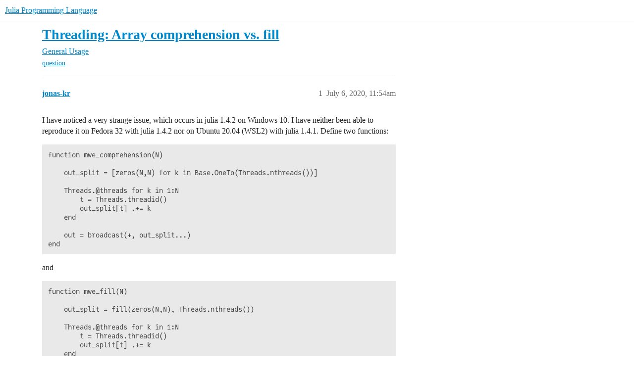

--- FILE ---
content_type: text/html; charset=utf-8
request_url: https://discourse.julialang.org/t/threading-array-comprehension-vs-fill/42604
body_size: 5456
content:
<!DOCTYPE html>
<html lang="en">
  <head>
    <meta charset="utf-8">
    <title>Threading: Array comprehension vs. fill - General Usage - Julia Programming Language</title>
    <meta name="description" content="I have noticed a very strange issue, which occurs in julia 1.4.2 on Windows 10. I have neither been able to reproduce it on Fedora 32 with julia 1.4.2 nor on Ubuntu 20.04 (WSL2) with julia 1.4.1. Define two functions: 
f&amp;hellip;">
    <meta name="generator" content="Discourse 2026.01.0-latest - https://github.com/discourse/discourse version 74b9dab90ff8a1c5a7ecb2a4f3692cb851f3ce23">
<link rel="icon" type="image/png" href="https://global.discourse-cdn.com/julialang/optimized/3X/5/2/52e282d46eadd4022c458057bb740061d8efad72_2_32x32.png">
<link rel="apple-touch-icon" type="image/png" href="https://global.discourse-cdn.com/julialang/optimized/3X/5/2/52e282d46eadd4022c458057bb740061d8efad72_2_180x180.png">
<meta name="theme-color" media="(prefers-color-scheme: light)" content="#fff">
<meta name="theme-color" media="(prefers-color-scheme: dark)" content="#111111">

<meta name="color-scheme" content="light dark">

<meta name="viewport" content="width=device-width, initial-scale=1.0, minimum-scale=1.0, viewport-fit=cover">
<link rel="canonical" href="https://discourse.julialang.org/t/threading-array-comprehension-vs-fill/42604" />

<link rel="search" type="application/opensearchdescription+xml" href="https://discourse.julialang.org/opensearch.xml" title="Julia Programming Language Search">

    
    <link href="https://sea2.discourse-cdn.com/julialang/stylesheets/color_definitions_light-default_-1_53_95919c8b3ba7a37ed80b2055eb63892b955fdd5c.css?__ws=discourse.julialang.org" media="(prefers-color-scheme: light)" rel="stylesheet" class="light-scheme"/><link href="https://sea2.discourse-cdn.com/julialang/stylesheets/color_definitions_dark-scheme_3_53_6a5d8b7d9fa1d6e818dab1e4580b698a096e306c.css?__ws=discourse.julialang.org" media="(prefers-color-scheme: dark)" rel="stylesheet" class="dark-scheme" data-scheme-id="3"/>

<link href="https://sea2.discourse-cdn.com/julialang/stylesheets/common_683c3ff1ab0615b0328cc2b759f3abb1caf5731f.css?__ws=discourse.julialang.org" media="all" rel="stylesheet" data-target="common"  />

  <link href="https://sea2.discourse-cdn.com/julialang/stylesheets/mobile_683c3ff1ab0615b0328cc2b759f3abb1caf5731f.css?__ws=discourse.julialang.org" media="(max-width: 39.99999rem)" rel="stylesheet" data-target="mobile"  />
  <link href="https://sea2.discourse-cdn.com/julialang/stylesheets/desktop_683c3ff1ab0615b0328cc2b759f3abb1caf5731f.css?__ws=discourse.julialang.org" media="(min-width: 40rem)" rel="stylesheet" data-target="desktop"  />



    <link href="https://sea2.discourse-cdn.com/julialang/stylesheets/chat_683c3ff1ab0615b0328cc2b759f3abb1caf5731f.css?__ws=discourse.julialang.org" media="all" rel="stylesheet" data-target="chat"  />
    <link href="https://sea2.discourse-cdn.com/julialang/stylesheets/checklist_683c3ff1ab0615b0328cc2b759f3abb1caf5731f.css?__ws=discourse.julialang.org" media="all" rel="stylesheet" data-target="checklist"  />
    <link href="https://sea2.discourse-cdn.com/julialang/stylesheets/discourse-ai_683c3ff1ab0615b0328cc2b759f3abb1caf5731f.css?__ws=discourse.julialang.org" media="all" rel="stylesheet" data-target="discourse-ai"  />
    <link href="https://sea2.discourse-cdn.com/julialang/stylesheets/discourse-akismet_683c3ff1ab0615b0328cc2b759f3abb1caf5731f.css?__ws=discourse.julialang.org" media="all" rel="stylesheet" data-target="discourse-akismet"  />
    <link href="https://sea2.discourse-cdn.com/julialang/stylesheets/discourse-assign_683c3ff1ab0615b0328cc2b759f3abb1caf5731f.css?__ws=discourse.julialang.org" media="all" rel="stylesheet" data-target="discourse-assign"  />
    <link href="https://sea2.discourse-cdn.com/julialang/stylesheets/discourse-cakeday_683c3ff1ab0615b0328cc2b759f3abb1caf5731f.css?__ws=discourse.julialang.org" media="all" rel="stylesheet" data-target="discourse-cakeday"  />
    <link href="https://sea2.discourse-cdn.com/julialang/stylesheets/discourse-calendar_683c3ff1ab0615b0328cc2b759f3abb1caf5731f.css?__ws=discourse.julialang.org" media="all" rel="stylesheet" data-target="discourse-calendar"  />
    <link href="https://sea2.discourse-cdn.com/julialang/stylesheets/discourse-data-explorer_683c3ff1ab0615b0328cc2b759f3abb1caf5731f.css?__ws=discourse.julialang.org" media="all" rel="stylesheet" data-target="discourse-data-explorer"  />
    <link href="https://sea2.discourse-cdn.com/julialang/stylesheets/discourse-details_683c3ff1ab0615b0328cc2b759f3abb1caf5731f.css?__ws=discourse.julialang.org" media="all" rel="stylesheet" data-target="discourse-details"  />
    <link href="https://sea2.discourse-cdn.com/julialang/stylesheets/discourse-github_683c3ff1ab0615b0328cc2b759f3abb1caf5731f.css?__ws=discourse.julialang.org" media="all" rel="stylesheet" data-target="discourse-github"  />
    <link href="https://sea2.discourse-cdn.com/julialang/stylesheets/discourse-graphviz_683c3ff1ab0615b0328cc2b759f3abb1caf5731f.css?__ws=discourse.julialang.org" media="all" rel="stylesheet" data-target="discourse-graphviz"  />
    <link href="https://sea2.discourse-cdn.com/julialang/stylesheets/discourse-lazy-videos_683c3ff1ab0615b0328cc2b759f3abb1caf5731f.css?__ws=discourse.julialang.org" media="all" rel="stylesheet" data-target="discourse-lazy-videos"  />
    <link href="https://sea2.discourse-cdn.com/julialang/stylesheets/discourse-local-dates_683c3ff1ab0615b0328cc2b759f3abb1caf5731f.css?__ws=discourse.julialang.org" media="all" rel="stylesheet" data-target="discourse-local-dates"  />
    <link href="https://sea2.discourse-cdn.com/julialang/stylesheets/discourse-math_683c3ff1ab0615b0328cc2b759f3abb1caf5731f.css?__ws=discourse.julialang.org" media="all" rel="stylesheet" data-target="discourse-math"  />
    <link href="https://sea2.discourse-cdn.com/julialang/stylesheets/discourse-narrative-bot_683c3ff1ab0615b0328cc2b759f3abb1caf5731f.css?__ws=discourse.julialang.org" media="all" rel="stylesheet" data-target="discourse-narrative-bot"  />
    <link href="https://sea2.discourse-cdn.com/julialang/stylesheets/discourse-policy_683c3ff1ab0615b0328cc2b759f3abb1caf5731f.css?__ws=discourse.julialang.org" media="all" rel="stylesheet" data-target="discourse-policy"  />
    <link href="https://sea2.discourse-cdn.com/julialang/stylesheets/discourse-presence_683c3ff1ab0615b0328cc2b759f3abb1caf5731f.css?__ws=discourse.julialang.org" media="all" rel="stylesheet" data-target="discourse-presence"  />
    <link href="https://sea2.discourse-cdn.com/julialang/stylesheets/discourse-solved_683c3ff1ab0615b0328cc2b759f3abb1caf5731f.css?__ws=discourse.julialang.org" media="all" rel="stylesheet" data-target="discourse-solved"  />
    <link href="https://sea2.discourse-cdn.com/julialang/stylesheets/discourse-templates_683c3ff1ab0615b0328cc2b759f3abb1caf5731f.css?__ws=discourse.julialang.org" media="all" rel="stylesheet" data-target="discourse-templates"  />
    <link href="https://sea2.discourse-cdn.com/julialang/stylesheets/discourse-topic-voting_683c3ff1ab0615b0328cc2b759f3abb1caf5731f.css?__ws=discourse.julialang.org" media="all" rel="stylesheet" data-target="discourse-topic-voting"  />
    <link href="https://sea2.discourse-cdn.com/julialang/stylesheets/discourse-user-notes_683c3ff1ab0615b0328cc2b759f3abb1caf5731f.css?__ws=discourse.julialang.org" media="all" rel="stylesheet" data-target="discourse-user-notes"  />
    <link href="https://sea2.discourse-cdn.com/julialang/stylesheets/footnote_683c3ff1ab0615b0328cc2b759f3abb1caf5731f.css?__ws=discourse.julialang.org" media="all" rel="stylesheet" data-target="footnote"  />
    <link href="https://sea2.discourse-cdn.com/julialang/stylesheets/hosted-site_683c3ff1ab0615b0328cc2b759f3abb1caf5731f.css?__ws=discourse.julialang.org" media="all" rel="stylesheet" data-target="hosted-site"  />
    <link href="https://sea2.discourse-cdn.com/julialang/stylesheets/poll_683c3ff1ab0615b0328cc2b759f3abb1caf5731f.css?__ws=discourse.julialang.org" media="all" rel="stylesheet" data-target="poll"  />
    <link href="https://sea2.discourse-cdn.com/julialang/stylesheets/spoiler-alert_683c3ff1ab0615b0328cc2b759f3abb1caf5731f.css?__ws=discourse.julialang.org" media="all" rel="stylesheet" data-target="spoiler-alert"  />
    <link href="https://sea2.discourse-cdn.com/julialang/stylesheets/chat_mobile_683c3ff1ab0615b0328cc2b759f3abb1caf5731f.css?__ws=discourse.julialang.org" media="(max-width: 39.99999rem)" rel="stylesheet" data-target="chat_mobile"  />
    <link href="https://sea2.discourse-cdn.com/julialang/stylesheets/discourse-ai_mobile_683c3ff1ab0615b0328cc2b759f3abb1caf5731f.css?__ws=discourse.julialang.org" media="(max-width: 39.99999rem)" rel="stylesheet" data-target="discourse-ai_mobile"  />
    <link href="https://sea2.discourse-cdn.com/julialang/stylesheets/discourse-assign_mobile_683c3ff1ab0615b0328cc2b759f3abb1caf5731f.css?__ws=discourse.julialang.org" media="(max-width: 39.99999rem)" rel="stylesheet" data-target="discourse-assign_mobile"  />
    <link href="https://sea2.discourse-cdn.com/julialang/stylesheets/discourse-calendar_mobile_683c3ff1ab0615b0328cc2b759f3abb1caf5731f.css?__ws=discourse.julialang.org" media="(max-width: 39.99999rem)" rel="stylesheet" data-target="discourse-calendar_mobile"  />
    <link href="https://sea2.discourse-cdn.com/julialang/stylesheets/discourse-solved_mobile_683c3ff1ab0615b0328cc2b759f3abb1caf5731f.css?__ws=discourse.julialang.org" media="(max-width: 39.99999rem)" rel="stylesheet" data-target="discourse-solved_mobile"  />
    <link href="https://sea2.discourse-cdn.com/julialang/stylesheets/discourse-topic-voting_mobile_683c3ff1ab0615b0328cc2b759f3abb1caf5731f.css?__ws=discourse.julialang.org" media="(max-width: 39.99999rem)" rel="stylesheet" data-target="discourse-topic-voting_mobile"  />
    <link href="https://sea2.discourse-cdn.com/julialang/stylesheets/chat_desktop_683c3ff1ab0615b0328cc2b759f3abb1caf5731f.css?__ws=discourse.julialang.org" media="(min-width: 40rem)" rel="stylesheet" data-target="chat_desktop"  />
    <link href="https://sea2.discourse-cdn.com/julialang/stylesheets/discourse-ai_desktop_683c3ff1ab0615b0328cc2b759f3abb1caf5731f.css?__ws=discourse.julialang.org" media="(min-width: 40rem)" rel="stylesheet" data-target="discourse-ai_desktop"  />
    <link href="https://sea2.discourse-cdn.com/julialang/stylesheets/discourse-topic-voting_desktop_683c3ff1ab0615b0328cc2b759f3abb1caf5731f.css?__ws=discourse.julialang.org" media="(min-width: 40rem)" rel="stylesheet" data-target="discourse-topic-voting_desktop"  />
    <link href="https://sea2.discourse-cdn.com/julialang/stylesheets/poll_desktop_683c3ff1ab0615b0328cc2b759f3abb1caf5731f.css?__ws=discourse.julialang.org" media="(min-width: 40rem)" rel="stylesheet" data-target="poll_desktop"  />

  <link href="https://sea2.discourse-cdn.com/julialang/stylesheets/common_theme_46_ada64966a30f006065c8509c92787970163d31af.css?__ws=discourse.julialang.org" media="all" rel="stylesheet" data-target="common_theme" data-theme-id="46" data-theme-name="discotoc"/>
<link href="https://sea2.discourse-cdn.com/julialang/stylesheets/common_theme_40_666920b5a579aba40b850754b9690db2c97fb479.css?__ws=discourse.julialang.org" media="all" rel="stylesheet" data-target="common_theme" data-theme-id="40" data-theme-name="easy footer"/>
<link href="https://sea2.discourse-cdn.com/julialang/stylesheets/common_theme_51_1233752a4e3c44ff36e0d4173b753468e93fd135.css?__ws=discourse.julialang.org" media="all" rel="stylesheet" data-target="common_theme" data-theme-id="51" data-theme-name="juliamonofonts"/>
<link href="https://sea2.discourse-cdn.com/julialang/stylesheets/common_theme_44_41ebbaa2ff4730a99894ac25fcd655d519f948ac.css?__ws=discourse.julialang.org" media="all" rel="stylesheet" data-target="common_theme" data-theme-id="44" data-theme-name="wikified posts"/>
<link href="https://sea2.discourse-cdn.com/julialang/stylesheets/common_theme_53_c0892d2dadc6427b190f7f629547ede88bbd9b12.css?__ws=discourse.julialang.org" media="all" rel="stylesheet" data-target="common_theme" data-theme-id="53" data-theme-name="julia default theme"/>
    
    <link href="https://sea2.discourse-cdn.com/julialang/stylesheets/desktop_theme_53_b842cf0778c46aca87435ed9f18e2e4e42ffe97d.css?__ws=discourse.julialang.org" media="(min-width: 40rem)" rel="stylesheet" data-target="desktop_theme" data-theme-id="53" data-theme-name="julia default theme"/>

    
    <meta id="data-ga-universal-analytics" data-tracking-code="UA-28835595-5" data-json="{&quot;cookieDomain&quot;:&quot;auto&quot;}" data-auto-link-domains="">

  <script async src="https://www.googletagmanager.com/gtag/js?id=UA-28835595-5" nonce="lVvgAOCmKlG7V8HbzRQGDy96r"></script>
  <script defer src="https://global.discourse-cdn.com/julialang/assets/google-universal-analytics-v4-ba0fc09a.br.js" data-discourse-entrypoint="google-universal-analytics-v4" nonce="lVvgAOCmKlG7V8HbzRQGDy96r"></script>


        <link rel="alternate nofollow" type="application/rss+xml" title="RSS feed of &#39;Threading: Array comprehension vs. fill&#39;" href="https://discourse.julialang.org/t/threading-array-comprehension-vs-fill/42604.rss" />
    <meta property="og:site_name" content="Julia Programming Language" />
<meta property="og:type" content="website" />
<meta name="twitter:card" content="summary_large_image" />
<meta name="twitter:image" content="https://global.discourse-cdn.com/julialang/original/3X/4/d/4d76a1d8062ed9397f2f00f22abdd69926b51785.png" />
<meta property="og:image" content="https://global.discourse-cdn.com/julialang/original/3X/4/d/4d76a1d8062ed9397f2f00f22abdd69926b51785.png" />
<meta property="og:url" content="https://discourse.julialang.org/t/threading-array-comprehension-vs-fill/42604" />
<meta name="twitter:url" content="https://discourse.julialang.org/t/threading-array-comprehension-vs-fill/42604" />
<meta property="og:title" content="Threading: Array comprehension vs. fill" />
<meta name="twitter:title" content="Threading: Array comprehension vs. fill" />
<meta property="og:description" content="I have noticed a very strange issue, which occurs in julia 1.4.2 on Windows 10. I have neither been able to reproduce it on Fedora 32 with julia 1.4.2 nor on Ubuntu 20.04 (WSL2) with julia 1.4.1. Define two functions:  function mwe_comprehension(N)      out_split = [zeros(N,N) for k in Base.OneTo(Threads.nthreads())]      Threads.@threads for k in 1:N         t = Threads.threadid()         out_split[t] .+= k     end      out = broadcast(+, out_split...) end  and  function mwe_fill(N)      out_sp..." />
<meta name="twitter:description" content="I have noticed a very strange issue, which occurs in julia 1.4.2 on Windows 10. I have neither been able to reproduce it on Fedora 32 with julia 1.4.2 nor on Ubuntu 20.04 (WSL2) with julia 1.4.1. Define two functions:  function mwe_comprehension(N)      out_split = [zeros(N,N) for k in Base.OneTo(Threads.nthreads())]      Threads.@threads for k in 1:N         t = Threads.threadid()         out_split[t] .+= k     end      out = broadcast(+, out_split...) end  and  function mwe_fill(N)      out_sp..." />
<meta property="og:article:section" content="General Usage" />
<meta property="og:article:section:color" content="3AB54A" />
<meta property="og:article:tag" content="question" />
<meta name="twitter:label1" value="Reading time" />
<meta name="twitter:data1" value="1 mins 🕑" />
<meta name="twitter:label2" value="Likes" />
<meta name="twitter:data2" value="6 ❤" />
<meta property="article:published_time" content="2020-07-06T11:54:08+00:00" />
<meta property="og:ignore_canonical" content="true" />


    <script type="application/ld+json">{"@context":"http://schema.org","@type":"QAPage","name":"Threading: Array comprehension vs. fill","mainEntity":{"@type":"Question","name":"Threading: Array comprehension vs. fill","text":"I have noticed a very strange issue, which occurs in julia 1.4.2 on Windows 10. I have neither been able to reproduce it on Fedora 32 with julia 1.4.2 nor on Ubuntu 20.04 (WSL2) with julia 1.4.1. Define two functions:\n\nfunction mwe_comprehension(N)\n\nout_split = [zeros(N,N) for k in Base.OneTo(Th&hellip;","upvoteCount":0,"answerCount":1,"datePublished":"2020-07-06T11:54:08.091Z","author":{"@type":"Person","name":"jonas-kr","url":"https://discourse.julialang.org/u/jonas-kr"},"acceptedAnswer":{"@type":"Answer","text":"I think the issue is that fill gets one array &amp; re-uses it, see e.g. here: <a href=\"https://discourse.julialang.org/t/structure-usage/42269/2\" class=\"inline-onebox\">Structure Usage - #2 by mcabbott<\/a> . And I guess that in mwe_fill(N) the different threads are over-writing each other’s results.\n\nEdit – actually, no overwriting is necessary, you get the same result without threads. mwe_compr&hellip;","upvoteCount":3,"datePublished":"2020-07-06T12:00:08.545Z","url":"https://discourse.julialang.org/t/threading-array-comprehension-vs-fill/42604/2","author":{"@type":"Person","name":"mcabbott","url":"https://discourse.julialang.org/u/mcabbott"}}}}</script>
  </head>
  <body class="crawler ">
    
    <header>
  <a href="/">Julia Programming Language</a>
</header>

    <div id="main-outlet" class="wrap" role="main">
        <div id="topic-title">
    <h1>
      <a href="/t/threading-array-comprehension-vs-fill/42604">Threading: Array comprehension vs. fill</a>
    </h1>

      <div class="topic-category" itemscope itemtype="http://schema.org/BreadcrumbList">
          <span itemprop="itemListElement" itemscope itemtype="http://schema.org/ListItem">
            <a href="/c/usage/6" class="badge-wrapper bullet" itemprop="item">
              <span class='badge-category-bg' style='background-color: #3AB54A'></span>
              <span class='badge-category clear-badge'>
                <span class='category-name' itemprop='name'>General Usage</span>
              </span>
            </a>
            <meta itemprop="position" content="1" />
          </span>
      </div>

      <div class="topic-category">
        <div class='discourse-tags list-tags'>
            <a href='https://discourse.julialang.org/tag/question' class='discourse-tag' rel="tag">question</a>
        </div>
      </div>
  </div>

  

    <div itemscope itemtype='http://schema.org/DiscussionForumPosting'>
      <meta itemprop='headline' content='Threading: Array comprehension vs. fill'>
      <link itemprop='url' href='https://discourse.julialang.org/t/threading-array-comprehension-vs-fill/42604'>
      <meta itemprop='datePublished' content='2020-07-06T11:54:08Z'>
        <meta itemprop='articleSection' content='General Usage'>
      <meta itemprop='keywords' content='question'>
      <div itemprop='publisher' itemscope itemtype="http://schema.org/Organization">
        <meta itemprop='name' content='The Julia Programming Language Project'>
          <div itemprop='logo' itemscope itemtype="http://schema.org/ImageObject">
            <meta itemprop='url' content='https://global.discourse-cdn.com/julialang/original/3X/1/2/12829a7ba92b924d4ce81099cbf99785bee9b405.png'>
          </div>
      </div>


          <div id='post_1'  class='topic-body crawler-post'>
            <div class='crawler-post-meta'>
              <span class="creator" itemprop="author" itemscope itemtype="http://schema.org/Person">
                <a itemprop="url" rel='nofollow' href='https://discourse.julialang.org/u/jonas-kr'><span itemprop='name'>jonas-kr</span></a>
                
              </span>

                <link itemprop="mainEntityOfPage" href="https://discourse.julialang.org/t/threading-array-comprehension-vs-fill/42604">


              <span class="crawler-post-infos">
                  <time  datetime='2020-07-06T11:54:08Z' class='post-time'>
                    July 6, 2020, 11:54am
                  </time>
                  <meta itemprop='dateModified' content='2020-07-06T11:54:08Z'>
              <span itemprop='position'>1</span>
              </span>
            </div>
            <div class='post' itemprop='text'>
              <p>I have noticed a very strange issue, which occurs in julia 1.4.2 on Windows 10. I have neither been able to reproduce it on Fedora 32 with julia 1.4.2 nor on Ubuntu 20.04 (WSL2) with julia 1.4.1. Define two functions:</p>
<pre><code class="lang-julia">function mwe_comprehension(N)

    out_split = [zeros(N,N) for k in Base.OneTo(Threads.nthreads())]

    Threads.@threads for k in 1:N
        t = Threads.threadid()
        out_split[t] .+= k
    end

    out = broadcast(+, out_split...)
end
</code></pre>
<p>and</p>
<pre><code class="lang-julia">function mwe_fill(N)

    out_split = fill(zeros(N,N), Threads.nthreads())

    Threads.@threads for k in 1:N
        t = Threads.threadid()
        out_split[t] .+= k
    end

    out = broadcast(+, out_split...)
end
</code></pre>
<p>If we know run both functions for N=4 we get</p>
<pre><code class="lang-julia">julia&gt; mwe_fill(4)
4×4 Array{Float64,2}:
 40.0  40.0  40.0  40.0
 40.0  40.0  40.0  40.0
 40.0  40.0  40.0  40.0
 40.0  40.0  40.0  40.0

julia&gt; mwe_comprehension(4)
4×4 Array{Float64,2}:
 10.0  10.0  10.0  10.0
 10.0  10.0  10.0  10.0
 10.0  10.0  10.0  10.0
 10.0  10.0  10.0  10.0
</code></pre>
<p>where only the comprehension version yields the correct output. On both linux OS’ the results are identical. How comes there is a difference? Running fill with a matrix as an argument and the array comprehension should give the same results.</p>
<p>Thank you very much in advance!</p>
            </div>

            <div itemprop="interactionStatistic" itemscope itemtype="http://schema.org/InteractionCounter">
              <meta itemprop="interactionType" content="http://schema.org/LikeAction"/>
              <meta itemprop="userInteractionCount" content="0" />
              <span class='post-likes'></span>
            </div>


            
          </div>
          <div id='post_2' itemprop='comment' itemscope itemtype='http://schema.org/Comment' class='topic-body crawler-post'>
            <div class='crawler-post-meta'>
              <span class="creator" itemprop="author" itemscope itemtype="http://schema.org/Person">
                <a itemprop="url" rel='nofollow' href='https://discourse.julialang.org/u/mcabbott'><span itemprop='name'>mcabbott</span></a>
                
              </span>



              <span class="crawler-post-infos">
                  <time itemprop='datePublished' datetime='2020-07-06T12:00:08Z' class='post-time'>
                    July 6, 2020, 12:00pm
                  </time>
                  <meta itemprop='dateModified' content='2020-07-06T12:23:38Z'>
              <span itemprop='position'>2</span>
              </span>
            </div>
            <div class='post' itemprop='text'>
              <p>I think the issue is that <code>fill</code> gets one array &amp; re-uses it, see e.g. here: <a href="https://discourse.julialang.org/t/structure-usage/42269/2" class="inline-onebox">Structure Usage - #2 by mcabbott</a> . And I guess that in <code>mwe_fill(N)</code> the different threads are over-writing each other’s results.</p>
<p>Edit – actually, no overwriting is necessary, you get the same result without threads. <code>mwe_comprehension(4)</code> simply contains <code>sum(1:4)</code>, while <code>mwe_fill(4)</code> contains that times the number of threads.</p>
<p>But the result of <code>mwe_fill</code> is not safe, e.g. <code>unique(mwe_fill(100))</code> has a variety of numbers, different on every run.</p>
            </div>

            <div itemprop="interactionStatistic" itemscope itemtype="http://schema.org/InteractionCounter">
              <meta itemprop="interactionType" content="http://schema.org/LikeAction"/>
              <meta itemprop="userInteractionCount" content="3" />
              <span class='post-likes'>3 Likes</span>
            </div>


            
          </div>
          <div id='post_3' itemprop='comment' itemscope itemtype='http://schema.org/Comment' class='topic-body crawler-post'>
            <div class='crawler-post-meta'>
              <span class="creator" itemprop="author" itemscope itemtype="http://schema.org/Person">
                <a itemprop="url" rel='nofollow' href='https://discourse.julialang.org/u/jonas-kr'><span itemprop='name'>jonas-kr</span></a>
                
              </span>



              <span class="crawler-post-infos">
                  <time itemprop='datePublished' datetime='2020-07-06T12:39:30Z' class='post-time'>
                    July 6, 2020, 12:39pm
                  </time>
                  <meta itemprop='dateModified' content='2020-07-06T12:39:30Z'>
              <span itemprop='position'>3</span>
              </span>
            </div>
            <div class='post' itemprop='text'>
              <p>Thank you very much! I did not expect fill to reuse the array - now my observations make sense.</p>
            </div>

            <div itemprop="interactionStatistic" itemscope itemtype="http://schema.org/InteractionCounter">
              <meta itemprop="interactionType" content="http://schema.org/LikeAction"/>
              <meta itemprop="userInteractionCount" content="0" />
              <span class='post-likes'></span>
            </div>


            
          </div>
          <div id='post_4' itemprop='comment' itemscope itemtype='http://schema.org/Comment' class='topic-body crawler-post'>
            <div class='crawler-post-meta'>
              <span class="creator" itemprop="author" itemscope itemtype="http://schema.org/Person">
                <a itemprop="url" rel='nofollow' href='https://discourse.julialang.org/u/Paul_Soderlind'><span itemprop='name'>Paul_Soderlind</span></a>
                
              </span>



              <span class="crawler-post-infos">
                  <time itemprop='datePublished' datetime='2020-07-06T13:09:25Z' class='post-time'>
                    July 6, 2020,  1:09pm
                  </time>
                  <meta itemprop='dateModified' content='2020-07-06T13:09:25Z'>
              <span itemprop='position'>4</span>
              </span>
            </div>
            <div class='post' itemprop='text'>
              <p>See also <a href="https://docs.julialang.org/en/v1.6-dev/base/arrays/#Base.fill" class="inline-onebox">Arrays · The Julia Language</a></p>
            </div>

            <div itemprop="interactionStatistic" itemscope itemtype="http://schema.org/InteractionCounter">
              <meta itemprop="interactionType" content="http://schema.org/LikeAction"/>
              <meta itemprop="userInteractionCount" content="3" />
              <span class='post-likes'>3 Likes</span>
            </div>


            
          </div>
    </div>


    <div id="related-topics" class="more-topics__list " role="complementary" aria-labelledby="related-topics-title">
  <h3 id="related-topics-title" class="more-topics__list-title">
    Related topics
  </h3>
  <div class="topic-list-container" itemscope itemtype='http://schema.org/ItemList'>
    <meta itemprop='itemListOrder' content='http://schema.org/ItemListOrderDescending'>
    <table class='topic-list'>
      <thead>
        <tr>
          <th>Topic</th>
          <th></th>
          <th class="replies">Replies</th>
          <th class="views">Views</th>
          <th>Activity</th>
        </tr>
      </thead>
      <tbody>
          <tr class="topic-list-item" id="topic-list-item-24072">
            <td class="main-link" itemprop='itemListElement' itemscope itemtype='http://schema.org/ListItem'>
              <meta itemprop='position' content='1'>
              <span class="link-top-line">
                <a itemprop='url' href='https://discourse.julialang.org/t/threads-in-array-comprehension/24072' class='title raw-link raw-topic-link'>@threads in array comprehension</a>
              </span>
              <div class="link-bottom-line">
                  <a href='/c/domain/parallel/34' class='badge-wrapper bullet'>
                    <span class='badge-category-bg' style='background-color: #F1592A'></span>
                    <span class='badge-category clear-badge'>
                      <span class='category-name'>Julia at Scale</span>
                    </span>
                  </a>
                  <div class="discourse-tags">
                      <a href='https://discourse.julialang.org/tag/proposal' class='discourse-tag'>proposal</a>
                      
                  </div>
              </div>
            </td>
            <td class="replies">
              <span class='posts' title='posts'>11</span>
            </td>
            <td class="views">
              <span class='views' title='views'>2477</span>
            </td>
            <td>
              May 11, 2019
            </td>
          </tr>
          <tr class="topic-list-item" id="topic-list-item-7394">
            <td class="main-link" itemprop='itemListElement' itemscope itemtype='http://schema.org/ListItem'>
              <meta itemprop='position' content='2'>
              <span class="link-top-line">
                <a itemprop='url' href='https://discourse.julialang.org/t/create-initialized-arrays-of-structs/7394' class='title raw-link raw-topic-link'>Create initialized arrays of structs</a>
              </span>
              <div class="link-bottom-line">
                  <a href='/c/usage/6' class='badge-wrapper bullet'>
                    <span class='badge-category-bg' style='background-color: #3AB54A'></span>
                    <span class='badge-category clear-badge'>
                      <span class='category-name'>General Usage</span>
                    </span>
                  </a>
                  <div class="discourse-tags">
                  </div>
              </div>
            </td>
            <td class="replies">
              <span class='posts' title='posts'>2</span>
            </td>
            <td class="views">
              <span class='views' title='views'>3827</span>
            </td>
            <td>
              November 30, 2017
            </td>
          </tr>
          <tr class="topic-list-item" id="topic-list-item-65862">
            <td class="main-link" itemprop='itemListElement' itemscope itemtype='http://schema.org/ListItem'>
              <meta itemprop='position' content='3'>
              <span class="link-top-line">
                <a itemprop='url' href='https://discourse.julialang.org/t/threaded-push-different-for-supposedly-similar-array-initializations/65862' class='title raw-link raw-topic-link'>Threaded push! different for supposedly similar array initializations</a>
              </span>
              <div class="link-bottom-line">
                  <a href='/c/usage/6' class='badge-wrapper bullet'>
                    <span class='badge-category-bg' style='background-color: #3AB54A'></span>
                    <span class='badge-category clear-badge'>
                      <span class='category-name'>General Usage</span>
                    </span>
                  </a>
                  <div class="discourse-tags">
                  </div>
              </div>
            </td>
            <td class="replies">
              <span class='posts' title='posts'>2</span>
            </td>
            <td class="views">
              <span class='views' title='views'>296</span>
            </td>
            <td>
              August 5, 2021
            </td>
          </tr>
          <tr class="topic-list-item" id="topic-list-item-45202">
            <td class="main-link" itemprop='itemListElement' itemscope itemtype='http://schema.org/ListItem'>
              <meta itemprop='position' content='4'>
              <span class="link-top-line">
                <a itemprop='url' href='https://discourse.julialang.org/t/problem-understanding-multi-threading/45202' class='title raw-link raw-topic-link'>Problem understanding multi-threading</a>
              </span>
              <div class="link-bottom-line">
                  <a href='/c/first-steps/8' class='badge-wrapper bullet'>
                    <span class='badge-category-bg' style='background-color: #652D90'></span>
                    <span class='badge-category clear-badge'>
                      <span class='category-name'>New to Julia</span>
                    </span>
                  </a>
                  <div class="discourse-tags">
                  </div>
              </div>
            </td>
            <td class="replies">
              <span class='posts' title='posts'>3</span>
            </td>
            <td class="views">
              <span class='views' title='views'>367</span>
            </td>
            <td>
              August 19, 2020
            </td>
          </tr>
          <tr class="topic-list-item" id="topic-list-item-23522">
            <td class="main-link" itemprop='itemListElement' itemscope itemtype='http://schema.org/ListItem'>
              <meta itemprop='position' content='5'>
              <span class="link-top-line">
                <a itemprop='url' href='https://discourse.julialang.org/t/slower-threads-than-serial-for-array-computations/23522' class='title raw-link raw-topic-link'>Slower @threads than serial for array computations</a>
              </span>
              <div class="link-bottom-line">
                  <a href='/c/domain/parallel/34' class='badge-wrapper bullet'>
                    <span class='badge-category-bg' style='background-color: #F1592A'></span>
                    <span class='badge-category clear-badge'>
                      <span class='category-name'>Julia at Scale</span>
                    </span>
                  </a>
                  <div class="discourse-tags">
                  </div>
              </div>
            </td>
            <td class="replies">
              <span class='posts' title='posts'>26</span>
            </td>
            <td class="views">
              <span class='views' title='views'>2769</span>
            </td>
            <td>
              May 7, 2020
            </td>
          </tr>
      </tbody>
    </table>
  </div>
</div>





    </div>
    <footer class="container wrap">
  <nav class='crawler-nav'>
    <ul>
      <li itemscope itemtype='http://schema.org/SiteNavigationElement'>
        <span itemprop='name'>
          <a href='/' itemprop="url">Home </a>
        </span>
      </li>
      <li itemscope itemtype='http://schema.org/SiteNavigationElement'>
        <span itemprop='name'>
          <a href='/categories' itemprop="url">Categories </a>
        </span>
      </li>
      <li itemscope itemtype='http://schema.org/SiteNavigationElement'>
        <span itemprop='name'>
          <a href='/guidelines' itemprop="url">Guidelines </a>
        </span>
      </li>
        <li itemscope itemtype='http://schema.org/SiteNavigationElement'>
          <span itemprop='name'>
            <a href='/tos' itemprop="url">Terms of Service </a>
          </span>
        </li>
        <li itemscope itemtype='http://schema.org/SiteNavigationElement'>
          <span itemprop='name'>
            <a href='/privacy' itemprop="url">Privacy Policy </a>
          </span>
        </li>
    </ul>
  </nav>
  <p class='powered-by-link'>Powered by <a href="https://www.discourse.org">Discourse</a>, best viewed with JavaScript enabled</p>
</footer>

    
    
  </body>
  
</html>
